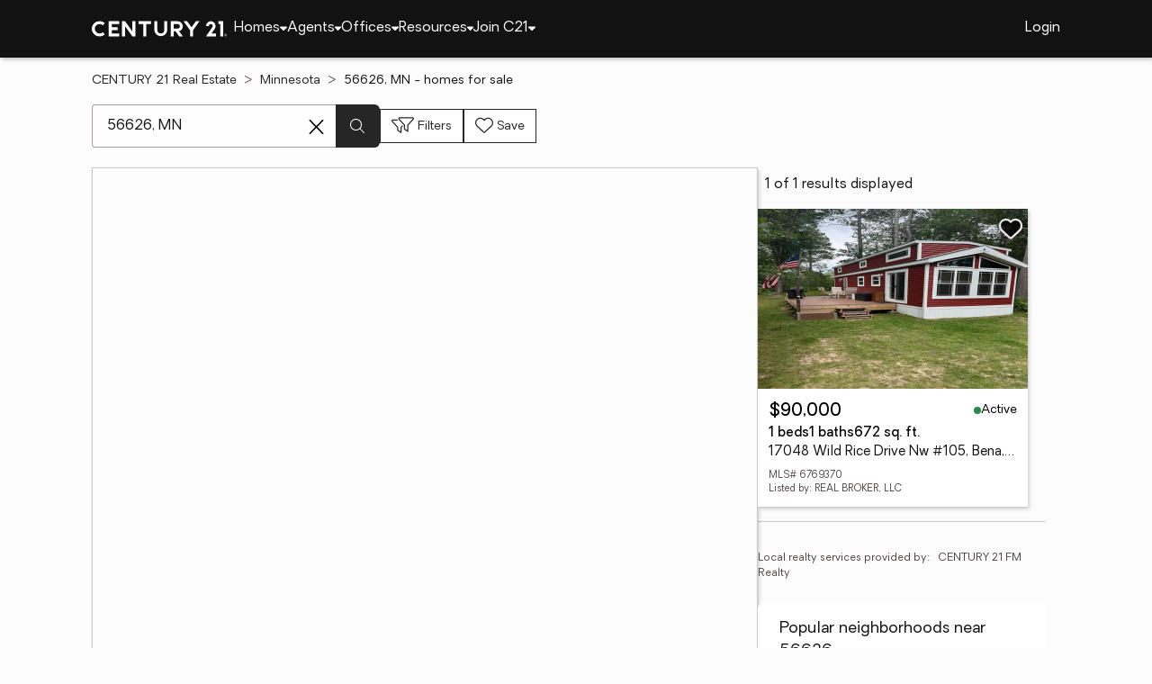

--- FILE ---
content_type: text/css
request_url: https://www.century21.com/assets/SERVICES-BTe8-PvY.css
body_size: 78744
content:
.franchising-contact-form{display:flex;flex-direction:column;gap:16px;max-width:800px;margin:2.5rem auto}.franchising-contact-form h1{font-family:var(--bold);text-align:center;font-size:2.4rem;text-wrap-style:balance}@media (max-width: 600px){.franchising-contact-form h1{font-size:1.8rem}}.franchising-contact-form .form-top{display:flex;flex-direction:column}@media (max-width: 600px){.franchising-contact-form .form-top{flex-direction:column}}.franchising-contact-form .form-row{display:grid;grid-template-columns:1fr 1fr;gap:16px;width:100%}.franchising-contact-form .form-row>*{flex-grow:1}@media (max-width: 600px){.franchising-contact-form .form-row{display:flex;gap:0;flex-direction:column}}.franchising-contact-form .form-row .message{height:20px;display:block;margin-top:8px}.franchising-contact-form .any-form-field{margin-top:0}.franchising-contact-form .any-select .select-caret-icon{bottom:auto;top:16px}.franchising-contact-form .submit-button{display:flex;justify-content:center}.franchising-contact-form .submit-button button{max-width:200px}.franchising-contact-form .affiliation-info .any-form-field{margin-bottom:16px}.franchising-contact-form .disclaimer>.any-anchor-button{margin:0 4px}.any-page-heading{display:flex;flex-direction:column}.any-page-heading .header-content{display:flex;flex-wrap:wrap;align-items:flex-end;padding-bottom:16px;gap:8px}.any-page-heading .header-content .titles{flex:1 1 auto}.any-page-heading .header-content .titles .title{font-family:var(--lt);font-size:24px}.any-page-heading .header-content .titles .subtitle{font-family:var(--med);font-size:16px;color:var(--text-muted)}.any-page-heading .header-content .side-content{display:flex;justify-content:flex-end;align-items:center}.any-page-heading .header-content .side-content .action-wrapper{margin-left:16px}.any-page-heading .header-content .side-content .action-wrapper.hidden-action{display:none}.any-page-heading .header-content .side-content .action-wrapper button{white-space:nowrap}.any-page-heading .header-content .side-content .action-wrapper .any-form-field{margin-top:0}.any-page-heading .header-content .side-content .action-wrapper .any-form-field select{height:42px;font-size:14px!important}.any-page-heading .header-content .side-content .action-wrapper .any-form-field .select-caret-icon{bottom:12px}.any-page-heading .header-content .side-content .action-wrapper:first-of-type{margin-left:0}@media (max-width: 672px){.any-page-heading .header-content{flex-direction:column;align-items:flex-start}.any-page-heading .header-content .titles{min-height:35px}.any-page-heading .header-content .subtitle{min-height:23px}}.any-content-block{background-color:var(--content-background);padding:16px 24px;border-radius:var(--border-radius)}.any-content-block .content-header{display:flex;align-items:baseline;justify-content:space-between;gap:24px;flex-wrap:wrap;padding-bottom:16px;border-bottom:var(--border);margin-bottom:16px}.any-content-block .content-header .title{font-size:18px}.any-content-block .content-header>button{font-size:14px;color:var(--action)}.any-content-block .content-header>button:hover,.any-content-block .content-header>button:focus{text-decoration:underline}.any-content-block.hollow{background-color:var(--app-background)}.any-brochure-image-text{--image-fr: 32fr;--text-fr: 31fr;display:flex;flex-direction:column;align-items:center;gap:32px}@media (min-width: 700px){.any-brochure-image-text{display:grid;grid-template-columns:minmax(300px,var(--image-fr, 1fr)) var(--text-fr, 1fr);grid-gap:48px}.any-brochure-image-text.reverse{grid-template-columns:var(--text-fr, 1fr) minmax(300px,var(--image-fr, 1fr))}.any-brochure-image-text.reverse>.brochure-image-wrapper{order:2}}.any-brochure-image-text>.brochure-image-wrapper{position:relative;width:100%;box-sizing:border-box}.any-brochure-image-text>.brochure-image-wrapper img{width:100%;border-radius:var(--brochure-image-border-radius)}.any-brochure-image-text>.brochure-image-wrapper .brochure-image-content{position:absolute;left:50%;top:50%;transform:translate(-50%,-50%);width:min(70%,720px);max-width:85%;background:#0000009e;color:var(--text-on-dark, #fff);padding:32px;box-sizing:border-box;text-align:center;z-index:2;border-radius:4px}.any-brochure-image-text>.brochure-image-wrapper .brochure-image-content h2,.any-brochure-image-text>.brochure-image-wrapper .brochure-image-content h3,.any-brochure-image-text>.brochure-image-wrapper .brochure-image-content p{color:var(--text-on-dark, #fff)}.any-brochure-image-text>.brochure-image-wrapper .brochure-image-content.floating{display:flex;flex-direction:column;align-items:center;justify-content:center;gap:12px}.any-brochure-image-text .copy{display:flex;flex-direction:column;justify-content:center;align-items:flex-start;gap:16px}.any-brochure-image-text .copy h2{font-size:24px;font-family:var(--bold);line-height:1.4em}.any-brochure-image-text .copy h3{font-size:18px;font-family:var(--med)}.any-brochure-image-text .copy p{color:var(--text-muted)}.any-brochure-image-text .copy .brochure-image-wrapper img{width:auto;flex:0 1 auto}.any-brochure-image-text .copy .links{display:flex;gap:60px;margin-top:24px}.any-brochure-text-text{display:grid;grid-template-columns:1fr}@media (min-width: 700px){.any-brochure-text-text{grid-template-columns:1fr 1fr}}.any-brochure-text-text .copy{display:flex;flex-direction:column;justify-content:center;align-items:flex-start;padding:48px 24px;gap:16px}@media (min-width: 700px){.any-brochure-text-text .copy{padding:64px}}.any-brochure-text-text .copy h2{font-size:24px;font-family:var(--bold);line-height:1.4em}.any-brochure-text-text .copy h3{font-size:18px;font-family:var(--bold)}.any-brochure-text-text .copy p{color:var(--text-muted)}.any-brochure-text-text .copy .brochure-text-wrapper img{width:auto;flex:0 1 auto}.any-brochure-text-text .copy .links{display:flex;gap:60px;margin-top:24px}.any-contact-form{padding:16px}.any-contact-form input,.any-contact-form textarea{background-color:var(--input-background)}.any-contact-form .disclaimer{font-size:10px;padding-top:16px}.any-contact-form .disclaimer .any-anchor-button{margin-left:4px;margin-right:4px}.any-pagination-controls{display:flex;flex-wrap:wrap;background-color:rgb(var(--white));border-radius:var(--border-radius);border:var(--border-light);padding:8px;margin-top:32px}.any-pagination-controls .control-info{display:flex;align-items:center;flex:1 1 auto;padding-left:12px}.any-pagination-controls .control-container{display:flex;gap:8px;align-items:center;font-size:16px}.any-pagination-controls .control-container .control-item{font-size:18px;padding:12px 16px}.any-pagination-controls .control-container .control-item.disabled{color:var(--text-muted)}.any-pagination-controls .control-container .page-list{display:flex;gap:8px;padding:0 24px}.any-pagination-controls .control-container .page-list .page-item{padding:12px 16px;border-radius:var(--border-radius)}.any-pagination-controls .control-container .page-list .page-item:hover{background-color:var(--primary-light)}.any-pagination-controls .control-container .page-list .page-item.selected{background-color:var(--primary);color:rgb(var(--white));opacity:unset}@media (max-width: 850px){.any-pagination-controls{flex-direction:column;gap:8px;align-items:center}.any-pagination-controls .control-info{padding-left:0}}@media (max-width: 600px){.any-pagination-controls .page-list li{display:none}.any-pagination-controls .page-list li:has(>.selected){display:inline}}.any-place-links .place-list{font-size:18px;columns:3}.any-place-links .place-list li{margin-bottom:16px}@media (max-width: 1024px){.any-place-links .place-list{columns:2}}@media (max-width: 600px){.any-place-links .place-list{columns:1}}.any-toast-container{position:absolute;top:64px;right:16px;z-index:1000}.any-toast-container .any-toast-alert{opacity:0;transition:opacity .5s}.any-toast-container .any-toast-alert.mounted{opacity:1}.truste_cursor_pointer{display:block;color:#fff;text-transform:lowercase}.truste_cursor_pointer:first-letter{text-transform:uppercase}.truste_cursor_pointer:hover,.truste_cursor_pointer:focus{text-decoration:underline;color:#fff}#truste-consent-track{position:fixed!important;bottom:0;right:0;left:0;padding:16px 24px!important;border-top:var(--border)!important;min-width:calc(100vw - 48px)!important;background-color:var(--app-background)}#truste-consent-track #truste-consent-content{display:flex;flex-direction:row;align-items:center;justify-content:space-between;gap:8px;max-width:100%;box-sizing:border-box}@media (max-width: 600px){#truste-consent-track #truste-consent-content{flex-direction:column;align-items:stretch;text-align:center}}#truste-consent-track #truste-consent-text{color:var(--text);margin:0}#truste-consent-track #truste-consent-text a{color:var(--action)!important}#truste-consent-track #truste-consent-text a:focus,#truste-consent-track #truste-consent-text a:hover{color:var(--action-hover)!important}#truste-consent-track #truste-consent-text a:active{color:var(--action-active)}#truste-consent-track #truste-consent-buttons{margin:0;display:flex;gap:8px}#truste-consent-track #truste-consent-buttons>button{width:auto!important;padding:8px 12px;white-space:nowrap;flex:1;font-family:var(--reg);font-size:14px;text-align:center;border:1px solid var(--action);border-radius:var(--brand-border-radius);box-sizing:border-box;cursor:pointer;-webkit-user-select:none;user-select:none;color:var(--button-text);background-color:var(--action);box-shadow:var(--box-shadow-near);transition:background-color .3s,box-shadow .3s,color .3s,border .3s;text-transform:lowercase}@media (max-width: 600px){#truste-consent-track #truste-consent-buttons>button{flex-direction:column;align-items:stretch;text-align:center}}#truste-consent-track #truste-consent-buttons>button:first-letter{text-transform:uppercase}#truste-consent-track #truste-consent-buttons>button:focus,#truste-consent-track #truste-consent-buttons>button:hover{background-color:var(--action-hover);border:solid 1px var(--action-hover);box-shadow:var(--box-shadow-far)}#truste-consent-track #truste-consent-buttons>button:active{background-color:var(--action-active);box-shadow:var(--box-shadow-none);border:solid 1px var(--action-active);transition:background-color .05s,box-shadow .05s,color .05s,border .05s}#truste-consent-track #truste-consent-buttons>button#truste-show-consent{margin:0;color:var(--action);background:var(--content-background);border:1px solid var(--action)!important}#truste-consent-track #truste-consent-buttons>button#truste-consent-button{margin:0}.any-general-404 .any-alert-inline{margin-top:0}.any-general-404 .helpful-links{padding:16px;max-width:500px}.any-general-404 .helpful-links span:before{content:"~";margin:0 8px}@media (max-width: 500px){.any-general-404 .helpful-links span{display:block;height:4px}.any-general-404 .helpful-links span:before{content:none}}.global-office-link{display:flex;justify-content:flex-end;width:100%;padding-top:16px}.global-office-link .any-anchor-button{display:flex;gap:8px;align-items:center;justify-content:center}.any-testimonial-card{display:flex;flex-direction:column;justify-content:space-between;padding:24px;max-width:400px;min-width:280px;height:100%;border-radius:var(--card-border-radius);box-shadow:var(--box-shadow-near);background-color:var(--content-background);text-align:center;box-sizing:border-box}.any-testimonial-card .quote-icon{font-size:52px;color:var(--secondary);line-height:1}.any-testimonial-card .testimonial{margin-bottom:16px}.any-testimonial-card .author{font-size:18px;font-family:var(--med)}.any-testimonial-carousel{padding:32px}.any-testimonial-carousel .testimonial-list{display:flex;gap:16px;height:100%;padding:16px 4px}.content-card{display:flex;flex-direction:column;gap:16px;min-height:400px;scroll-snap-align:start}@media (max-width: 600px){.content-card{flex:0 0 100%}}@media (min-width: 600px){.content-card{flex:0 0 calc(50% - 16px)}}@media (min-width: 800px){.content-card{flex:0 0 calc(33.333% - 16px)}}.content-card sup{color:var(--white-text)}.content-card .content-card-image{position:relative;height:180px;width:100%;overflow:hidden}@media (min-width: 1024px){.content-card .content-card-image{height:300px}}.content-card .content-card-image .content-card-tag{position:absolute;left:16px;top:16px;padding:8px;background:var(--primary);font-size:12px;line-height:1;color:var(--white-text);text-decoration:none;z-index:2}.content-card .content-card-image img{width:100%;height:100%;object-fit:cover;display:block}.content-card .content-card-content{display:flex;flex-direction:column;flex-grow:1;gap:16px}.content-card .content-card-content .content-card-title{font-size:22px;font-family:var(--bold);color:var(--text);margin-bottom:8px}.content-card .content-card-content .content-card-subtitle{font-family:var(--med)}.content-card .content-card-content .content-card-description{flex-grow:1}.content-card.branded{gap:0}.content-card.branded .content-card-content{background:var(--primary);padding:32px 16px;color:var(--white-text)}.content-card.branded .content-card-content .content-card-title{color:var(--white-text);font-family:var(--regular)}.content-card.branded .content-card-content .content-card-subtitle{font-family:var(--med)}.content-card.branded .content-card-content .any-anchor-button{color:var(--white-text)}.any-content-spotlight .any-constrain{display:flex;flex-direction:column;gap:32px}.any-content-spotlight .heading{text-align:center;padding:32px 0}.any-content-spotlight .heading .title{color:var(--spotlight-title);font-family:var(--med);font-size:32px;margin-bottom:16px}.any-content-spotlight .content::-webkit-scrollbar{height:8px}.any-content-spotlight .content .content-list{display:flex;padding-bottom:16px}.any-content-spotlight .content .content-list .content-card{min-height:100%;width:100%;margin-right:24px}.any-content-spotlight .footer{padding:16px 0}.any-content-spotlight .footer .button{width:auto;margin:0 auto;display:flex}.any-listing-status-indicator{display:flex;gap:8px;align-items:center;padding-bottom:4px;justify-content:center}.any-listing-status-indicator .status-circle{height:8px;width:8px;border-radius:8px;background-color:var(--neutral-500)}.any-listing-status-indicator .status-circle.ACTIVE,.any-listing-status-indicator .status-circle.active{background-color:var(--utility-green)}.any-listing-status-indicator .status-circle.PENDING,.any-listing-status-indicator .status-circle.pending,.any-listing-status-indicator .status-circle.PENDING_BACKUP_OFFER,.any-listing-status-indicator .status-circle.pending_backup_offer{background-color:var(--utility-amber)}.any-listing-status-indicator .status-circle.COMING_SOON,.any-listing-status-indicator .status-circle.coming_soon{background-color:var(--utility-blue)}.any-listing-status-indicator .status-circle.SOLD,.any-listing-status-indicator .status-circle.sold,.any-listing-status-indicator .status-circle.RENTED,.any-listing-status-indicator .status-circle.rented{background-color:var(--utility-red)}.any-listing-status-indicator .status-value{font-size:16px}.any-listing-status-indicator .status-value.SINGLE_CARD,.any-listing-status-indicator .status-value.MULTI_UNIT_CARD{font-size:14px}.any-simple-hero .hero-image{border-radius:var(--hero-border-radius);background-color:var(--neutral-500);background-size:cover;background-repeat:no-repeat;min-height:400px}.any-simple-hero .color-band{padding:24px 24px 32px;margin-bottom:72px;background-color:var(--content-background-light);box-sizing:border-box;border-radius:0 0 var(--brand-border-radius) var(--brand-border-radius)}.any-anchor-list{background-color:transparent!important}.any-anchor-list .content-header .title{text-wrap:balance}.any-anchor-list .any-anchor-list-content{display:grid;grid-auto-flow:column;gap:16px 24px}@media (max-width: 600px){.any-anchor-list .any-anchor-list-content{grid-auto-flow:row;gap:12px 20px;grid-template-rows:unset!important}}.any-anchor-list .any-anchor-list-content .any-anchor-list-anchor{text-wrap:balance}.any-home-tabs.any-tabs{width:100%}.any-home-tabs.any-tabs .tab-labels{display:flex;gap:8px;justify-content:space-between;padding:8px;margin-bottom:4px;border-radius:var(--brand-border-radius);background-color:var(--content-background)}.any-home-tabs.any-tabs .tab-labels .tab-label{flex:1 1 0;white-space:nowrap;text-align:center;padding:12px clamp(8px,5vw,32px);font-size:16px;font-family:var(--reg);color:var(--text);min-width:0;margin:0;border:1px solid transparent;border-radius:var(--brand-border-radius)}.any-home-tabs.any-tabs .tab-labels .tab-label:hover{border-color:var(--action-alt-hover);color:var(--action)}.any-home-tabs.any-tabs .tab-labels .tab-label.selected{background-color:var(--action);border-color:var(--action);color:var(--button-text)}@media (max-width: 600px){.any-home-tabs.any-tabs .tab-labels .tab-label{font-size:14px;padding:8px 12px}}@media (max-width: 320px){.any-home-tabs.any-tabs .tab-labels{flex-direction:column}}body[data-brand=C21] .any-home-tabs.any-tabs .tab-labels{padding:4px}.any-advanced-tabs .advanced-tab-label{display:flex;gap:12px;align-items:center}.any-advanced-tabs .advanced-tab-label svg{font-size:16px}.any-advanced-tabs.containers .tab-labels{background-color:var(--neutral-100);padding:16px}.any-advanced-tabs.containers .tab-labels button{margin-right:0}.any-advanced-tabs.underline .tab-labels{gap:8px}.any-advanced-tabs.underline .tab-labels .tab-label{border-left:none;border-right:none;border-top:none;border-bottom:2px solid transparent;border-radius:0;margin:0}.any-advanced-tabs.underline .tab-labels .tab-label:hover,.any-advanced-tabs.underline .tab-labels .tab-label:active,.any-advanced-tabs.underline .tab-labels .tab-label.selected{border-bottom-color:unset;text-decoration:none}.any-advanced-tabs.vertical .any-tabs{display:flex;gap:16px}.any-advanced-tabs.vertical .any-tabs .tab-labels{display:flex;flex-direction:column;height:fit-content;white-space:nowrap}.any-advanced-tabs.vertical.underline .tab-label{padding:16px;border-bottom:none;border-right:none;border-top:none;border-left:2px solid transparent}.any-advanced-tabs.vertical.underline .tab-label:hover,.any-advanced-tabs.vertical.underline .tab-label:active,.any-advanced-tabs.vertical.underline .tab-label.selected{border-left-color:unset}.any-advanced-tabs.vertical.underline .tab-label:hover{background-color:var(--primary-extra-light)}.any-advanced-tabs.vertical.underline .tab-label.selected{background-color:var(--primary-light)}@media (max-width: 700px){.any-advanced-tabs.horizontal.underline>.any-tabs>.tab-labels .tab-label{padding:8px}.any-advanced-tabs.vertical>.any-tabs>.tab-labels{padding:0}.any-advanced-tabs.vertical>.any-tabs>.tab-labels .tab-label:has(svg){margin-right:0}.any-advanced-tabs.vertical .advanced-tab-label>.label{display:none}}.any-offset-content{position:relative;width:100%;min-height:300px;min-width:320px;display:flex;flex:1 1 320px;align-items:flex-end;justify-content:flex-start;overflow:hidden;background-size:cover;background-position:center}.any-offset-content .offset-content-block{position:relative;z-index:2;background:hsla(var(--brand-hue),var(--brand-saturation),var(--brand-lightness),.95);color:var(--text-light);padding:24px;min-width:33%;max-width:65%;display:flex;flex-direction:column;justify-content:center}.any-offset-content .offset-content-block .offset-content-title,.any-offset-content .offset-content-block .offset-content-paragraph{color:var(--reverse-text)}.any-offset-content .offset-content-block .offset-content-title{font-size:18px;margin-bottom:12px;font-family:var(--med)}.any-offset-content .offset-content-block .offset-content-paragraph{margin-bottom:20px}.any-offset-content .offset-content-block .offset-content-cta{color:var(--reverse-text)}.any-offset-content.offset-content-light .offset-content-block{background:var(--app-background);color:var(--text)}.any-offset-content.offset-content-light .offset-content-block .offset-content-title,.any-offset-content.offset-content-light .offset-content-block .offset-content-paragraph,.any-offset-content.offset-content-light .offset-content-block .offset-content-cta{color:var(--text)}.any-tabbed-content .hero-image{margin:16px 0 32px;width:100%;max-height:360px;min-height:200px;object-fit:cover}.any-tabbed-content .article-categories{margin-top:20px;margin-bottom:20px}.any-tabbed-content .article-categories .title{font-family:var(--med);font-size:24px;display:block;margin-bottom:4px}.any-tabbed-content .article-categories .subtitle{font-size:16px}.any-tabbed-content h1,.any-tabbed-content h2,.any-tabbed-content h3,.any-tabbed-content strong{font-family:var(--med)!important}.any-tabbed-content h1{font-size:24px}.any-tabbed-content h2{font-size:18px}.any-tabbed-content .any-advanced-tabs.vertical .tab-labels{position:sticky;top:16px}.any-inline-select.inline{display:flex;align-items:center;gap:16px;margin-top:16px}.any-inline-select.inline .any-form-field{margin-top:0}@media (min-width: 600px){.internal-agent{display:inline-block}}.internal-agent .title{font-size:14px;color:var(--text-muted);padding-bottom:4px}.internal-agent ul.agents{padding-bottom:2px}.internal-agent ul.agents li.agent{display:flex;gap:16px;margin-bottom:8px;background-color:var(--content-background);border-radius:var(--brand-border-radius);box-shadow:var(--box-shadow-slight);overflow:hidden}.internal-agent ul.agents li.agent .pic{width:90px;min-width:90px;height:90px;overflow:hidden}.internal-agent ul.agents li.agent .pic img{object-position:top;object-fit:cover;height:100%;width:100%}.internal-agent ul.agents li.agent .pic img.no-profileImage{background-color:#838c93}.internal-agent ul.agents li.agent .pic.with-license{width:90px;height:90px}.internal-agent ul.agents li.agent .info{align-self:center;display:grid}.internal-agent ul.agents li.agent .info .line-1{display:flex;flex-wrap:wrap;column-gap:8px;align-items:center}.internal-agent ul.agents li.agent .info .line-1 .name{text-transform:capitalize}.internal-agent ul.agents li.agent .info .line-1 .phone{font-size:14px;margin-right:16px}.internal-agent ul.agents li.agent .info .office{margin-right:16px;text-overflow:ellipsis;white-space:nowrap;overflow:hidden;font-size:14px}.internal-agent ul.agents li.agent .info .license{font-size:14px}.external-agent .data .phone{margin-left:8px}@media (min-width: 600px){.team-attribution{display:inline-block}}.team-attribution ul.teams{padding-bottom:2px}.team-attribution ul.teams li.team{display:flex;gap:16px;margin-bottom:8px;background-color:var(--content-background);border-radius:var(--brand-border-radius);box-shadow:var(--box-shadow-slight);overflow:hidden}.team-attribution ul.teams li.team .pic{width:90px;min-width:90px;height:90px;overflow:hidden}.team-attribution ul.teams li.team .pic img{object-position:center;object-fit:contain;height:100%;width:100%}.team-attribution ul.teams li.team .pic img.no-profileImage{background-color:#838c93}.team-attribution ul.teams li.team .info{align-self:center;display:grid}.team-attribution ul.teams li.team .info .line-1{display:flex;flex-wrap:wrap;column-gap:8px;align-items:center}.team-attribution ul.teams li.team .info .line-1 .name{text-transform:capitalize}.team-attribution ul.teams li.team .info .line-1 .phone{font-size:14px;margin-right:16px}.team-attribution ul.teams li.team .info .email{margin-right:16px;text-overflow:ellipsis;white-space:nowrap;overflow:hidden;font-size:14px}.attributions-module .internal-agent,.attributions-module .external-agent,.attributions-module .team-attribution{width:100%;max-width:400px}.any-brochure-video{display:flex;gap:32px;margin-block:16px}.any-brochure-video .brochure-video-iframe{width:25%;flex:1 1 60%;aspect-ratio:16 / 9;border:none}.any-brochure-video .brochure-video-iframe iframe{width:100%;height:100%}.any-brochure-video .brochure-video-copy{width:75%;align-content:center;text-wrap:pretty}.any-brochure-video .brochure-video-copy h2{font-size:20px;margin-bottom:12px;text-wrap:balance}.any-brochure-video .brochure-video-copy a{margin-top:16px;display:block}.any-brochure-video .brochure-video-copy button{margin-top:16px;width:auto}.any-brochure-video .brochure-video-copy svg.icon{margin-left:8px}@media screen and (max-width: 768px){.any-brochure-video{flex-direction:column}.any-brochure-video .brochure-video-iframe,.any-brochure-video .brochure-video-copy,.any-brochure-video .brochure-video-copy button{width:100%}.any-brochure-video .brochure-video-copy:after{content:"";display:block;margin-bottom:16px;padding-bottom:44px;border-bottom:1px solid var(--neutral-300)}}.any-star-rating{display:flex;gap:4px;color:var(--primary);margin:10px 0 4px}.any-star-rating.card-view{justify-content:center;margin:4px 0}.any-no-saved-items{display:flex;flex-direction:column;align-items:center}.any-no-saved-items .empty-icon{font-size:120px;color:var(--primary);margin:48px 0 16px}.any-no-saved-items .content-header .title{font-size:32px}.any-no-saved-items .content-header .subtitle{font-size:18px;font-family:var(--lt)}.any-no-saved-items.small .empty-icon{font-size:60px;margin:16px 0}.any-no-saved-items.small .title{font-size:24px}.any-no-saved-items.small .subtitle{font-size:16px}.any-preferred-item-button{margin-top:16px;display:flex;gap:8px;align-items:center;width:fit-content}.any-preferred-item-button .loading-spinner{height:18px;width:18px}.any-save-listing-button{margin-left:auto}.any-save-listing-button .card-button-container button{display:flex;justify-content:center;align-items:center;font-size:24px}.any-save-listing-button .card-button-container button path{fill:var(--overlay-background-dark);stroke:var(--reverse-text);stroke-width:48px}.any-save-listing-button .card-button-container button.saved path{fill:var(--utility-red)}.any-save-listing-button .card-button-container button .spinner-container{background-color:var(--content-background);border-radius:var(--border-radius);padding:4px}.any-save-listing-button .card-button-container button .spinner-container .loading-spinner{height:20px;width:20px}.any-save-listing-button .card-button-container button.disabled{opacity:unset!important;pointer-events:unset!important}.any-save-listing-button .page-header-button{display:flex;justify-content:center;align-items:center;gap:4px;font-size:14px;width:fit-content}.any-save-listing-button .page-header-button .loading-spinner{height:18px;width:18px}.any-save-listing-button .page-header-button svg{font-size:16px}.any-save-search-button{width:fit-content;min-width:unset!important}.any-save-search-button svg{font-size:20px}form[name=any-save-search-form] .any-form-panel{height:calc(100dvh - 248px)}form[name=any-save-search-form] .any-form-panel .delete-button{width:fit-content}form[name=any-save-search-form] .any-btn-toolbar .buttons>li{flex:1 0 0}form[name=any-save-search-form] .actions{display:flex;justify-content:space-between;align-items:center;margin-top:12px}.global-tab .links-list{padding-top:16px;display:grid;grid-template-columns:repeat(2,1fr);gap:16px;max-height:128px;padding-left:1rem;overflow-y:auto}.global-tab .global-office-link{padding-top:0}.global-tab .links-list{padding-top:16px;display:grid;grid-template-columns:repeat(2,1fr);gap:16px;max-height:160px;padding-left:1rem;overflow-y:auto}.global-tab .links-list>li a{align-items:center;display:flex;gap:.5rem}.global-tab .links-list img{height:16px;width:22px}@media (max-width: 450px){.global-tab .links-list{grid-template-columns:repeat(1,1fr)}}.any-recent-search{position:absolute;z-index:1000;width:100%;background-color:var(--content-background);margin-top:4px;border-radius:var(--border-radius);border-top-left-radius:0;border-top-right-radius:0;box-shadow:var(--box-shadow-near);border:1px solid var(--primary)}.any-location-search{position:relative}.any-location-search .search{display:flex}.any-location-search .search .search-input-container{position:relative;width:100%}.any-location-search .search .search-input-container .any-form-field{margin-top:0;flex:1}.any-location-search .search .search-input-container .any-form-field input{border-right:0;border-top-right-radius:0;border-bottom-right-radius:0;padding-right:16px}.any-location-search .search .search-input-container .close-icon{position:absolute;top:8px;right:8px;font-size:26px;padding:4px}.any-location-search .search .search-icon{display:flex;align-items:center;border:1px solid var(--action);border-radius:var(--border-radius);border-top-left-radius:0;border-bottom-left-radius:0;border-left:none;padding:0 16px;background-color:var(--action);color:var(--button-text);font-size:16px}.any-location-search .results{position:absolute;z-index:4;margin-top:2px;width:100%;max-height:500px;overflow-y:auto;display:none;background-color:var(--content-background);box-shadow:var(--box-shadow-intense);border:1px solid var(--primary);border-radius:0 0 8px 8px}.any-location-search .results:has(li){display:block}.any-location-search .results li.error{padding:16px;color:var(--utility-red)}.any-location-search .results li.feedback{padding:16px;color:var(--text)}.any-location-search .results .group-header{display:flex;justify-content:space-between;padding:12px;font-size:16px;color:var(--text);background-color:var(--neutral-200);border-bottom:var(--border)}.any-location-search .results .group-header .label{display:flex;gap:8px}.any-location-search .results .group-header svg{width:16px}.any-location-search .results .group-item{padding:0 16px;border-bottom:var(--border)}.any-location-search .results .group-item .any-button-wrap{font-family:var(--reg);font-size:16px!important;text-align:left;color:var(--text);padding:16px 16px 16px 20px;width:100%}.any-location-search .results .group-item .any-button-wrap:focus{border-radius:var(--border-radius);outline:var(--outline);outline-offset:-4px}.any-location-search .results .group-item .any-button-wrap:hover{cursor:pointer}.any-location-search .results .group-item:hover{background-color:var(--primary-extra-light)}.any-location-search .results .group-item:hover:last-child{border-bottom-right-radius:var(--border-radius);border-bottom-left-radius:var(--border-radius)}.any-location-search .results .group-item .ico{display:none}.any-location-search .results .group-item:only-of-type{display:flex;align-items:center}.any-location-search .results .group-item:only-of-type .any-button-wrap{margin-top:16px;padding:32px 42px 32px 24px;border:var(--border)}.any-location-search .results .group-item:only-of-type .ico{font-size:0;display:inline;margin-top:14px;margin-left:-42px;color:var(--utility-green)}.any-location-search .results .group-item:only-of-type .ico svg{height:24px;width:24px}.any-location-search.has-value input{padding-right:40px!important}.any-location-search .white-screen{position:fixed;z-index:-1;top:64px;left:0;bottom:0;right:0;width:100%;height:100vh;background-color:#000;opacity:0;transition:opacity .3s ease}.any-location-search.has-results .white-screen{z-index:3;opacity:.3;transition:opacity .4s ease}.any-name-tab form[name=agent-name-form]{display:flex;gap:8px;align-items:center}.any-name-tab form[name=agent-name-form] .search-field{margin-top:0;flex:1 1 auto}.any-name-tab form[name=agent-name-form] .submit-button{width:fit-content;margin-top:-1px;height:48px}.any-agent-tabs .tab-labels{border:var(--border)}.any-agent-tabs .tab-labels .tab-label{flex:1 1 auto}.any-agent-tabs section.wrapper{margin-top:8px;border-radius:var(--border-radius)}.agent-carousel{padding-top:32px}.agent-carousel .heading{display:flex;align-items:center}.agent-carousel .heading .title{flex:1 0 auto;font-family:var(--med);font-size:20px;padding-bottom:12px}.agent-carousel .heading .action{cursor:pointer}.agent-carousel .heading .action *{font-size:15px;color:var(--action)}.agent-carousel .heading .action *:hover{text-decoration:underline}.agent-carousel .agent-list{display:flex;gap:16px;padding-bottom:24px}.agent-carousel .agent-list li{display:flex;flex-direction:row}.agent-carousel .agent-list li .any-agent-card{flex:1;width:320px;max-width:320px}.agent-carousel .agent-list li:last-child{padding-right:8px}.any-agent-card{display:flex;flex-direction:column;height:100%;min-width:280px;background-color:var(--content-background);border-radius:var(--card-border-radius);box-shadow:var(--box-shadow-far)}.any-agent-card:hover{cursor:pointer}.any-agent-card .top-container{flex:1;min-height:200px;padding:16px 0;border:3px solid var(--content-background);background-color:var(--neutral-100);border-top-left-radius:var(--card-border-radius);border-top-right-radius:var(--card-border-radius)}.any-agent-card .top-container:hover{cursor:pointer;background-color:var(--primary-extra-light)}.any-agent-card .top-container .image-frame{height:100px;width:100px;border-radius:50%;border:3px solid var(--content-background);box-shadow:var(--box-shadow-near);overflow:hidden}.any-agent-card .top-container .image-frame .profile-pic{min-height:100%;object-fit:cover;object-position:center center}.any-agent-card .top-container:hover .agent-name{text-decoration:underline}.any-agent-card .top-container .upper-text{margin:0 16px}.any-agent-card .top-container .upper-text .agent-name{padding-top:16px;font-family:var(--med);text-wrap-style:balance}.any-agent-card .top-container .upper-text .office-name{font-family:var(--reg);font-size:14px;color:var(--text-muted)}.any-agent-card .top-container .upper-text .license{font-size:13px;color:var(--text-muted)}.any-agent-card .bottom-container{flex:1;padding:13px 16px 16px;border-bottom-left-radius:var(--card-border-radius);border-bottom-right-radius:var(--card-border-radius);background-color:var(--content-background)}.any-agent-card .bottom-container .contact-info-column .contact-info-item{display:flex;gap:12px;align-items:center;color:var(--action);font-size:14px;padding:8px 0;width:100%;text-align:left}.any-agent-card .bottom-container .contact-info-column .contact-info-item .icon{font-size:18px;cursor:pointer}.any-agent-card .bottom-container .contact-info-column .contact-info-item span{text-overflow:ellipsis;overflow:hidden}.any-agent-card .bottom-container .contact-info-column .contact-info-item:hover{text-decoration:underline}.any-agent-list-ankle-links{margin-block:16px}.any-agent-list-ankle-links .ankle-links{font-size:14px;display:grid;grid-template-columns:repeat(auto-fit,minmax(248px,1fr));column-gap:8px}.any-agent-list-ankle-links .ankle-links li{margin-bottom:16px}.any-team-name-tab form[name=team-name-form]{display:flex;gap:8px;align-items:center}.any-team-name-tab form[name=team-name-form] .search-field{margin-top:0;flex:1 1 auto}.any-team-name-tab form[name=team-name-form] .submit-button{width:fit-content;margin-top:-1px;height:48px}.any-team-tabs .tab-labels{border:var(--border)}.any-team-tabs .tab-labels .tab-label{flex:1 1 auto}.any-team-tabs section.wrapper{margin-top:8px;border-radius:var(--border-radius)}.any-agent-team-search-bar{display:flex;flex-direction:row;align-items:center;gap:16px;padding:8px;margin-bottom:24px}@media (max-width: 760px){.any-agent-team-search-bar{flex-direction:column;align-items:stretch;gap:8px}}.any-agent-team-search-bar .any-agent-tabs,.any-team-list .any-agent-team-search-bar .any-team-tabs,.any-team-name-search .any-agent-team-search-bar .any-team-tabs,.any-agent-list .any-agent-team-search-bar .any-agent-tabs,.any-agent-name-search .any-agent-team-search-bar .any-agent-tabs{max-width:none;margin-bottom:0;flex-grow:1;align-items:center}.any-agent-team-search-bar .any-agent-tabs section.wrapper,.any-team-list .any-agent-team-search-bar .any-team-tabs section.wrapper,.any-team-name-search .any-agent-team-search-bar .any-team-tabs section.wrapper,.any-agent-list .any-agent-team-search-bar .any-agent-tabs section.wrapper,.any-agent-name-search .any-agent-team-search-bar .any-agent-tabs section.wrapper{margin-top:0}.any-agent-team-search-bar .any-home-tabs{display:flex;flex-direction:row;flex-grow:1;align-items:center;gap:16px;justify-content:space-between}@media (max-width: 760px){.any-agent-team-search-bar .any-home-tabs{flex-direction:column;align-items:stretch;gap:8px}}.any-agent-team-search-bar .any-home-tabs .tab-labels{margin-bottom:0}.any-agent-team-search-bar .any-home-tabs .tab-content{flex-grow:1}.any-agent-team-search-bar .any-form .any-inline-select{gap:8px;margin-top:0;font-size:14px;justify-content:flex-end}.any-agent-team-search-bar .any-form .any-inline-select .select-label{white-space:nowrap;font-size:14px;color:var(--text-secondary)}.any-agent-team-search-bar .any-form .any-inline-select select{width:auto;font-size:14px!important}.testimonials{margin-top:32px}.testimonials .testimonials-header{display:flex;flex-direction:column;gap:12px}.testimonials .section-label{font-family:var(--bold);font-size:14px}.testimonials .rating-row{display:flex;flex-direction:column;align-items:flex-start}.testimonials .rating-row .rating-score{font-family:var(--bold);font-size:28px;color:var(--text)}.testimonials .testimonials-grid{margin-top:24px;display:grid;grid-template-columns:repeat(2,minmax(0,1fr));gap:16px}.testimonials .testimonials-grid .testimonials-empty{grid-column:1 / -1;padding:32px;border-radius:var(--border-radius);border:var(--border);background-color:var(--content-background);text-align:center;font-size:16px}@media (max-width: 768px){.testimonials .testimonials-grid{grid-template-columns:1fr}}.testimonials .testimonial-card{display:flex;flex-direction:column;gap:12px;padding:24px;background-color:var(--content-background);border-radius:var(--border-radius);box-shadow:var(--box-shadow-near);border:var(--border)}.testimonials .testimonial-card .testimonial-chip{align-self:flex-start;padding:4px 8px;background-color:var(--primary);color:var(--primary-light);font-family:var(--bold);font-size:12px;text-transform:uppercase}.testimonials .testimonial-card .testimonial-reviewer{font-family:var(--med);font-size:18px;color:var(--text)}.testimonials .testimonial-card .testimonial-summary{line-height:24px}.testimonials .testimonial-card .testimonial-meta{margin-top:auto;display:flex;gap:8px;font-size:14px}.any-team-card{display:flex;flex-direction:column;height:100%;min-width:280px;background-color:var(--content-background);border-radius:var(--card-border-radius);box-shadow:var(--box-shadow-far)}.any-team-card:hover{cursor:pointer}.any-team-card .top-container{flex:1;min-height:200px;height:inherit;padding:16px 0;border:3px solid var(--content-background);background-color:var(--white);border-top-left-radius:var(--card-border-radius);border-top-right-radius:var(--card-border-radius)}.any-team-card .top-container:hover{cursor:pointer;background-color:var(--primary-extra-light)}.any-team-card .top-container .image-frame{height:100px;width:100px;border-radius:50%;border:3px solid var(--content-background);box-shadow:var(--box-shadow-near);overflow:hidden}.any-team-card .top-container .image-frame .profile-pic{min-height:100%;object-fit:cover;object-position:center center}.any-team-card .top-container:hover .agent-name{text-decoration:underline}.any-team-card .top-container .upper-text{margin:0 16px}.any-team-card .top-container .upper-text .agent-name{padding-top:16px;font-family:var(--med);white-space:nowrap;overflow:hidden;text-overflow:ellipsis;width:100%;justify-self:center}@media (width < 600px){.any-team-card .top-container .upper-text .agent-name{width:75%;text-wrap-style:balance;white-space:wrap}}.any-team-card .top-container .upper-text .contact-info-item{display:flex;gap:12px;align-items:center;justify-content:center;color:var(--action);font-size:14px;margin-top:24px;width:100%;text-align:left}.any-team-card .top-container .upper-text .contact-info-item .icon{font-size:18px;cursor:pointer}.any-team-card .top-container .upper-text .contact-info-item span{text-overflow:ellipsis;overflow:hidden}.any-team-card .top-container .upper-text .contact-info-item:hover{text-decoration:underline}.any-team-card .top-container .upper-text .contact-info-item .brokerage-logo{height:24px;width:auto;display:block}.any-team-card .top-container .upper-text .office-name{font-family:var(--reg);font-size:14px;color:var(--text-muted)}.any-team-card .top-container .upper-text .license{font-size:13px;color:var(--text-muted)}.any-team-card .bottom-container{flex:auto;padding:12px 16px 16px;border-bottom-left-radius:var(--card-border-radius);border-bottom-right-radius:var(--card-border-radius);background-color:var(--content-background)}.any-preferred-section .any-no-saved-items .any-location-search-form{width:40%;min-width:320px;margin-top:16px;margin-bottom:16px}@media (max-width: 420px){.any-preferred-section .any-no-saved-items .any-location-search-form{width:100%;min-width:unset}}.any-preferred-section .any-container-loader{margin:24px 0}.any-preferred-section .preferred-entity,.any-preferred-section .header{display:flex}.any-preferred-section .header .setting-title{flex:1 1 auto}.any-preferred-section .header .remove-preferred-btn{display:flex;gap:8px;justify-content:center;width:fit-content}.any-preferred-section .setting-details{min-height:100px}.any-view-block button,.any-view-block .any-btn-toolbar{display:none}.any-toggle-form-block .header{display:flex;align-items:flex-end}.any-toggle-form-block .header .title{flex:1 0 auto;font-size:20px;font-family:var(--lt)}.any-toggle-form-block .header .toggle-button{display:flex;gap:8px;align-items:center;width:fit-content}.any-toggle-form-block .body{padding:16px;margin-top:16px;border-radius:var(--border-radius);border:var(--border);background-color:rgb(var(--white))}.any-account-settings-details .any-form-panel{padding-top:0}.any-account-settings-details .any-btn-toolbar{margin-top:16px}.any-account-settings-notifications form[name=notifications-settings-form] .any-form-panel .any-native-checkbox{width:fit-content}.any-account-settings-notifications form[name=notifications-settings-form] .any-form-panel:first-of-type{padding-top:0}.any-account-settings-notifications form[name=notifications-settings-form] .any-form-panel:last-of-type{border-bottom:none}.any-account-settings-notifications .unsubscribe-message-content .title{font-family:var(--med);font-size:18px}.any-account-settings-notifications .unsubscribe-message-content .message{margin:0}.any-account-settings .setting-title{font-size:20px;font-family:var(--lt)}.any-account-settings .setting-section{margin-bottom:32px}.any-account-settings .setting-section .setting-details{border-radius:var(--border-radius);border:var(--border);padding:16px;margin-top:16px;background-color:rgb(var(--white))}.any-account-settings .setting-section .setting-details .info{font-size:14px}.any-account-settings .setting-section .setting-details .any-anchor-button{display:flex;align-items:center;gap:4px;color:var(--action)}.any-account-settings .setting-section .setting-details .setting-subsection .subsection-subtitle{font-size:18px}.any-account-settings .setting-section .setting-details .setting-subsection fieldset{border:none}.any-account-settings .setting-section .setting-details .setting-subsection fieldset .any-radio-buttons{margin-left:32px}.any-account-settings .setting-section .setting-details .setting-subsection .subsection-body{margin:16px 0}.any-account-settings .disable-account-button{display:flex;gap:8px;align-items:center;width:fit-content!important}.any-account-settings form[name=account-settings-form] .any-form-row{grid-template-columns:repeat(auto-fit,minmax(240px,1fr))}.any-account-settings .account-details-title{display:flex;align-items:center}.any-account-settings .account-details-title span{flex:1 1 auto;font-size:20px;font-family:var(--lt)}.any-account-settings .account-details-title .edit-account-details-button{width:fit-content}.any-account-settings .account-details-list{display:flex;flex-wrap:wrap;justify-content:space-between;gap:16px}.any-account-settings .account-details-list li{flex:1 1 calc(25% - 16px);min-width:240px}.any-account-settings .account-details-list li .label{font-family:var(--med)}.any-account-settings .account-details-list li .value{font-size:14px;overflow-wrap:break-word;white-space:normal}.any-account-settings .side-body .any-form-panel{display:flex;flex-direction:column;height:calc(100dvh - 180px)}.any-account-settings .side-body .form-fields{flex:1 0 auto}.any-account-settings .side-body .any-btn-toolbar{border-top:var(--border)}@media (max-width: 600px){.any-account-settings .side-body .any-btn-toolbar .buttons{flex-wrap:nowrap}.any-account-settings .side-body .any-btn-toolbar .buttons .any-form-button{font-size:16px}}.any-constrain{margin:0 auto;padding:0 16px}@media (min-width: 800px){.any-constrain{padding:0 4%}}@media (min-width: 1000px){.any-constrain{padding:0 6%}}@media (min-width: 1200px){.any-constrain{padding:0 8%}}@media (min-width: 1400px){.any-constrain{padding:0 10%}}@media (min-width: 1600px){.any-constrain{padding:0 12%}}@media (min-width: 1800px){.any-constrain{padding:0 15%}}@media (min-width: 2000px){.any-constrain{padding:0 20%}}@media (min-width: 2300px){.any-constrain{padding:0 25%}}.any-constrain-margin{margin:0 16px}@media (min-width: 800px){.any-constrain-margin{margin:0 4%}}@media (min-width: 1000px){.any-constrain-margin{margin:0 6%}}@media (min-width: 1200px){.any-constrain-margin{margin:0 8%}}@media (min-width: 1400px){.any-constrain-margin{margin:0 10%}}@media (min-width: 1600px){.any-constrain-margin{margin:0 12%}}@media (min-width: 1800px){.any-constrain-margin{margin:0 15%}}@media (min-width: 2000px){.any-constrain-margin{margin:0 20%}}@media (min-width: 2300px){.any-constrain-margin{margin:0 25%}}.any-vertical{padding:16px 0 0;min-height:calc(100dvh - 80px)}.any-layout{overflow:hidden}.any-layout .any-header{display:flex;align-items:center;justify-content:space-between;height:64px;position:relative;box-sizing:border-box;border-bottom:var(--border);background-color:var(--app-header-background);box-shadow:var(--box-shadow-near);z-index:3}.any-layout .any-body{display:flex;align-items:flex-start;height:calc(100dvh - 64px);overflow:hidden}.any-layout .any-body .any-content{position:relative;flex:1 1 100%;height:100%;overflow:auto;z-index:1;display:flex;flex-direction:column}.any-desktop-menu{display:flex;gap:32px;align-items:center}@media (max-width: 1024px){.any-desktop-menu{display:none}}.any-desktop-menu .any-desktop-menu-item{color:var(--button-text)}.any-desktop-menu .any-desktop-menu-item .main-menu-item{display:flex;gap:8px;align-items:center;border-bottom:1px solid transparent}.any-desktop-menu .any-desktop-menu-item .main-menu-item:hover{cursor:pointer}.any-desktop-menu .any-desktop-menu-item .main-menu-item:focus,.any-desktop-menu .any-desktop-menu-item .main-menu-item:hover,.any-desktop-menu .any-desktop-menu-item .main-menu-item.active{border-bottom:1px solid var(--button-text);color:var(--button-text)}.any-desktop-menu .any-desktop-menu-item .main-menu-item>.any-anchor-wrap:focus,.any-desktop-menu .any-desktop-menu-item .main-menu-item>.any-anchor-wrap:hover,.any-desktop-menu .any-desktop-menu-item .main-menu-item>.any-anchor-wrap.active{color:var(--button-text)}.any-desktop-menu .any-desktop-menu-item .main-menu-item>.any-anchor-wrap:focus{border-radius:0;border-bottom:1px solid var(--button-text)}.any-desktop-menu .any-desktop-menu-item .main-menu-item .menu-item-caret{font-size:12px}.any-desktop-menu .any-desktop-menu-item .sub-menu-items{display:flex;flex-direction:column;gap:4px;padding:16px;background-color:var(--content-background);border-radius:var(--border-radius);position:absolute;border:var(--border);margin-top:20px}.any-desktop-menu .any-desktop-menu-item .sub-menu-items>.any-anchor-wrap:hover{outline:none}.any-desktop-menu .any-desktop-menu-item .nav-link-text{color:#fff}.any-desktop-menu .any-desktop-menu-item .sub-nav-link-text{display:flex;color:#000;padding:8px}.any-desktop-menu .any-desktop-menu-item .sub-nav-link-text:hover{background-color:var(--primary-light)}.any-user-menu .nav-items{display:flex;flex-direction:column;position:fixed;z-index:3;overflow-y:auto;width:300px;top:64px;bottom:0;right:-400px;transition:right .3s ease;background-color:var(--content-background);border-right:var(--border);box-shadow:var(--box-shadow-near)}.any-user-menu .nav-items .user-menu-header{display:flex;align-items:center;padding:16px;border-bottom:var(--border);background-color:var(--primary-extra-light)}.any-user-menu .nav-items .user-menu-header .title{flex:1 1 auto;font-size:18px}.any-user-menu .nav-items .user-menu-header .close-icon>.any-button-wrap{font-size:24px}.any-user-menu .nav-items .user-menu-body .user-menu-list .nav-item{padding:12px 16px;cursor:pointer}.any-user-menu .nav-items .user-menu-body .user-menu-list .nav-item .any-anchor-wrap,.any-user-menu .nav-items .user-menu-body .user-menu-list .nav-item .any-button-wrap{display:block;font-size:16px;width:100%;text-align:left}.any-user-menu .nav-items .user-menu-body .user-menu-list .nav-item:hover{background-color:var(--primary-light)}.any-user-menu .nav-items footer{display:flex;flex-direction:column;justify-content:flex-end;flex:1;padding-top:16px}.any-user-menu .nav-items footer>.brand-block{background-color:var(--app-header-background);height:8px}.any-user-menu .black-screen{position:fixed;z-index:-1;top:64px;left:0;bottom:0;right:0;width:100%;height:100vh;background-color:#000;opacity:0;transition:opacity .3s ease}.any-user-menu.menu-open .nav-items{right:0;transition:right .4s ease}.any-user-menu.menu-open .black-screen{z-index:2;opacity:.3;transition:opacity .4s ease}.any-desktop-user-menu{position:relative}.any-desktop-user-menu .any-user-menu-desktop-button{display:flex;gap:8px;align-items:center;justify-content:center;flex-wrap:nowrap}.any-desktop-user-menu .any-user-menu-desktop-button svg{font-size:12px}.any-desktop-user-menu .menu-items{display:flex;flex-direction:column;gap:4px;padding:16px;min-width:160px;background-color:var(--content-background);border-radius:var(--border-radius);position:absolute;right:0;border:var(--border);margin-top:20px}.any-desktop-user-menu .menu-items .any-anchor-wrap:hover{outline:none}.any-desktop-user-menu .menu-items .any-button-wrap{width:100%}.any-desktop-user-menu .menu-items .item-text{display:flex;color:rgb(var(--black));padding:8px}.any-desktop-user-menu .menu-items .item-text:hover{background-color:var(--primary-light)}@media (max-width: 1024px){.any-desktop-user-menu .any-user-menu-desktop-button,.any-desktop-user-menu .menu-items{display:none}}.any-user-menu-button{display:flex}.any-user-menu-button .any-anchor-wrap,.any-user-menu-button .any-button-wrap{color:var(--button-text);font-size:16px;cursor:pointer;border-bottom:1px solid transparent;border-radius:0}.any-user-menu-button .any-anchor-wrap:hover,.any-user-menu-button .any-anchor-wrap:focus{border-bottom:1px solid var(--button-text)}.any-user-menu-button .any-user-menu-mobile-button{display:none;width:32px;cursor:pointer}.any-user-menu-button .any-user-menu-mobile-button svg{font-size:24px}@media (max-width: 1024px){.any-user-menu-button .any-user-menu-mobile-button{display:unset}}.any-menu-control{display:flex;align-items:center;justify-content:space-between;width:100%}.any-menu-control .menu-trigger-and-logo{display:flex;gap:24px;align-items:center}.any-menu-control .menu-trigger-and-logo>.any-button-wrap{align-items:center;display:none}@media (max-width: 1024px){.any-menu-control .menu-trigger-and-logo>.any-button-wrap{display:flex}}.any-menu-control .menu-trigger-and-logo .main-menu-trigger{height:32px;width:32px;color:var(--button-text);cursor:pointer}.any-menu-control .menu-trigger-and-logo .place-holder{padding-right:8px}.any-menu-control .menu-trigger-and-logo .place-holder img{height:48px}.any-menu-control .menu-trigger-and-logo .place-holder :hover{cursor:pointer}.any-menu-control .user-menu-trigger{height:20px;width:20px;border:1px solid var(--button-text);border-radius:50%;padding:6px;color:var(--button-text);cursor:pointer}.any-main-menu .nav-items{display:flex;flex-direction:column;position:fixed;z-index:3;overflow-y:auto;width:320px;padding-top:16px;top:64px;bottom:0;left:-400px;transition:left .3s ease;background-color:var(--content-background);border-right:var(--border);box-shadow:var(--box-shadow-near)}.any-main-menu .nav-items .any-main-menu-item{font-size:18px;cursor:pointer}.any-main-menu .nav-items .any-main-menu-item .main-menu-item-container{display:flex;align-items:center;padding:0 24px;height:48px;color:var(--action-alt)}.any-main-menu .nav-items .any-main-menu-item .main-menu-item-container .menu-item-caret{height:16px;width:16px;color:var(--action)}.any-main-menu .nav-items .any-main-menu-item .main-menu-item-container .nav-link-text{flex:1 0 auto;margin-right:8px}.any-main-menu .nav-items .any-main-menu-item .main-menu-item-container:focus,.any-main-menu .nav-items .any-main-menu-item .main-menu-item-container:hover{outline:var(--outline)!important;outline-offset:-4px;border-radius:12px!important}.any-main-menu .nav-items .any-main-menu-item .main-menu-item-container:focus-visible{outline:none}.any-main-menu .nav-items .any-main-menu-item .main-menu-item-container:hover{color:var(--action-alt-hover)}.any-main-menu .nav-items .any-main-menu-item .main-menu-item-container:active{color:var(--action-alt-active)}.any-main-menu .nav-items .any-main-menu-item .main-menu-item-container.disabled{color:var(--text-faint);cursor:not-allowed}.any-main-menu .nav-items .any-main-menu-item .sub-menu-items{display:none;font-size:16px;background-color:var(--app-sub-menu-background);border-top:var(--border);border-bottom:var(--border);padding:12px 0}.any-main-menu .nav-items .any-main-menu-item .sub-menu-items .any-anchor-wrap{padding:12px 0;color:var(--text)}.any-main-menu .nav-items .any-main-menu-item .sub-menu-items .any-anchor-wrap:focus{background-color:#fff;outline:var(--outline)!important;outline-offset:-4px;border-radius:12px!important}.any-main-menu .nav-items .any-main-menu-item .sub-menu-items .any-anchor-wrap:hover{background-color:var(--primary-light)}.any-main-menu .nav-items .any-main-menu-item .sub-menu-items .sub-nav-link-text{display:flex;padding:0 32px}.any-main-menu .nav-items .any-main-menu-item .sub-menu-items .sub-nav-link-text.disabled{color:var(--text-faint);cursor:not-allowed}.any-main-menu .nav-items .any-main-menu-item .sub-menu-items.open{display:flex;flex-direction:column}.any-main-menu .black-screen{position:fixed;z-index:-1;top:64px;left:0;bottom:0;right:0;width:100%;height:100vh;background-color:#000;opacity:0;transition:opacity .3s ease}.any-main-menu.menu-open .nav-items{left:0;transition:left .4s ease}.any-main-menu.menu-open .black-screen{z-index:2;opacity:.3;transition:opacity .4s ease}.any-side-bar .side-content{display:flex;flex-direction:column;position:fixed;z-index:3;overflow:hidden;top:64px;bottom:0;right:-600px;transition:right .3s ease;background-color:var(--content-background);border-right:var(--border);box-shadow:var(--box-shadow-near)}.any-side-bar .side-content .side-head{position:sticky;top:0;z-index:4;display:flex;align-items:center;padding:12px 16px;background-color:var(--primary-extra-light);box-shadow:var(--box-shadow-near);border-bottom:1px solid var(--content-background)}.any-side-bar .side-content .side-head>.sb-title{flex:1}.any-side-bar .side-content .side-head>.sb-close>button{font-size:24px;border:var(--border);border-color:var(--action);background-color:var(--content-background);padding:0 4px;margin-top:2px;margin-right:-2px;color:var(--action)}.any-side-bar .side-content .side-head>.sb-close>button:hover,.any-side-bar .side-content .side-head>.sb-close>button:focus{color:var(--action-hover)}.any-side-bar .side-content .side-body{overflow-y:auto;padding:0 16px;flex:1}.any-side-bar .side-content footer{display:flex;flex-direction:column;justify-content:flex-end;margin-top:auto;padding-top:16px}.any-side-bar .side-content footer>.brand-block{background-color:var(--app-header-background);height:8px}.any-side-bar .side-content.extra-large{width:1200px;max-width:1200px;right:-1200px}@media (max-width: 1200px){.any-side-bar .side-content.extra-large{width:100%;max-width:100%}}.any-side-bar .side-content.large{width:800px;max-width:800px;right:-800px}@media (max-width: 800px){.any-side-bar .side-content.large{width:100%;max-width:100%}}.any-side-bar .side-content.medium{width:600px;max-width:600px}@media (max-width: 600px){.any-side-bar .side-content.medium{width:100%;max-width:100%}}.any-side-bar .side-content.small{width:400px;max-width:400px}@media (max-width: 460px){.any-side-bar .side-content.small{width:100%;max-width:100%}}.any-side-bar .black-screen{position:fixed;z-index:-1;top:64px;left:0;bottom:0;right:0;width:100%;height:100vh;background-color:#000;opacity:0;transition:opacity .3s ease}.any-side-bar.bar-open .side-content{right:0;transition:right .4s ease}.any-side-bar.bar-open .black-screen{z-index:2;opacity:.3;transition:opacity .4s ease}.any-era-copy-right{background-color:var(--primary-dark);color:var(--button-text);padding:32px 0}.any-era-copy-right *{font-size:12px;font-family:var(--med)}.any-era-copy-right .copy-right-content .american-shield-content{display:flex;gap:8px;align-items:center}.any-era-copy-right .copy-right-content .american-shield-content .logo{width:68px;height:24px}.any-era-copy-right .copy-right-content .american-shield-content .any-anchor-button{color:var(--button-text)}.any-bhg-copy-right{background-color:var(--primary-dark);color:var(--button-text);padding:32px 0}.any-bhg-copy-right *{font-size:12px;font-family:var(--med)}.any-bhg-copy-right .copy-right-content .american-shield-content{display:flex;gap:8px;align-items:center}.any-bhg-copy-right .copy-right-content .american-shield-content .logo{width:68px;height:24px}.any-bhg-copy-right .copy-right-content .american-shield-content .any-anchor-button{color:var(--button-text)}.any-cbr-copy-right{background-color:var(--primary-dark);color:var(--button-text);padding:32px 0}.any-cbr-copy-right *{font-size:12px;font-family:var(--med)}.any-cbr-copy-right .copy-right-content .american-shield-content{display:flex;gap:8px;align-items:center}.any-cbr-copy-right .copy-right-content .american-shield-content .logo{width:68px;height:24px}.any-cbr-copy-right .copy-right-content .american-shield-content .any-anchor-button{color:var(--button-text)}.any-c21-copy-right{background-color:var(--primary-dark);color:var(--button-text);padding:0 0 32px}.any-c21-copy-right *{font-size:12px;font-family:var(--med)}.any-c21-copy-right .copy-right-content .american-shield-content{display:flex;gap:8px;align-items:center;margin-bottom:8px;border-top:1px solid rgb(var(--white));padding-top:32px}.any-c21-copy-right .copy-right-content .american-shield-content .logo{width:68px;height:24px}.any-c21-copy-right .copy-right-content .american-shield-content .any-anchor-button{color:var(--button-text)}.any-disclaimer-links{background-color:var(--primary);padding:32px 0}.any-disclaimer-links *{font-size:14px;font-family:var(--med)}.any-disclaimer-links .disclaimer-content{display:flex;gap:16px 32px;flex-wrap:wrap}.any-disclaimer-links .disclaimer-content>.any-anchor-button{color:#fff}@media (max-width: 600px){.any-disclaimer-links .disclaimer-content{flex-direction:column}}.any-site-links{padding:16px 16px 32px}.any-site-links .site-links-content{display:flex;flex-wrap:wrap;column-gap:64px;justify-content:center}.any-site-links .site-links-content .logo-container{margin-top:16px;width:fit-content}.any-site-links .site-links-content .logo-container .logo{display:flex;justify-self:center;width:82px;height:100px;margin:0 auto 12px}.any-site-links .site-links-content .logo-container .logo.CBR{height:unset}.any-site-links .site-links-content .logo-container .logo.C21{height:20px;width:150px}.any-site-links .site-links-content .site-links-container{display:flex;flex-wrap:wrap}.any-site-links .site-links-content .site-links-container .site-links{margin-top:32px;margin-right:64px}.any-site-links .site-links-content .site-links-container .site-links .section-title{font-family:var(--med);padding-bottom:8px}.any-site-links .site-links-content .site-links-container .site-links .links{display:flex;flex-direction:column}.any-site-links .site-links-content .site-links-container .site-links .links>a{font-size:14px;padding-bottom:4px;width:fit-content}.any-site-links .site-links-content .social-links{display:flex;gap:16px;justify-content:center}.any-site-links .site-links-content .social-links .social-icon{font-size:24px;color:var(--primary-dark)}.any-site-links .site-links-content .social-links .social-icon:hover{color:var(--primary);margin-top:-2px;cursor:pointer}@media (max-width: 600px){.any-site-links .site-links-content{display:block}.any-site-links .site-links-content .site-links-container{display:block}.any-site-links .site-links-content .logo-container{margin-left:auto;margin-right:auto}}.any-footer{margin-top:auto}.any-footer.no-footer{display:none}.any-property-links .property-list{columns:2;padding:16px}.any-property-links .property-list li{margin-bottom:16px}@media (max-width: 1024px){.any-property-links .property-list{columns:1}}.property-map{height:100%;width:100%;position:relative}.any-map-action-menu{display:block;margin-bottom:24px;margin-right:16px}.any-map-boundary-controls{margin-top:16px;margin-right:16px}.any-map-boundary-controls .any-form-button{box-shadow:var(--box-shadow-far)}.any-map-boundary-controls .control-container{display:flex;justify-content:center;gap:8px;font-size:14px}.any-map-boundary-controls .control-container svg{font-size:16px}.any-map-boundary-controls.mobile{margin-top:0;margin-right:0;margin-bottom:32px}.any-map-boundary-controls.mobile .control-container{font-size:12px}.any-map-boundary-controls.mobile .control-container svg{font-size:14px}.any-map-type-toggle{display:flex;justify-content:center;position:relative;margin-bottom:16px;margin-left:8px;height:80px;width:80px;overflow:hidden;border-radius:var(--border-radius);border:1px solid var(--button-text);background-color:var(--button-text)}.any-map-type-toggle .map-type-img{border-radius:var(--border-radius);height:100%;width:100%}.any-map-type-toggle .map-type-label{position:absolute;bottom:8px;font-size:12px;font-family:var(--bold)}.any-map-type-toggle .map-type-label.satellite{color:var(--button-text)}.any-map-type-toggle:hover{cursor:pointer}.any-map-type-toggle.mobile{height:60px;width:60px}.any-map-zoom-control{width:40px;margin-right:16px;margin-bottom:16px}.any-map-zoom-control .any-form-button{min-width:unset;display:flex;justify-content:center;align-items:center;height:40px}.any-map-zoom-control>:first-child{border-bottom-left-radius:0;border-bottom-right-radius:0}.any-map-zoom-control>:last-child{border-top-right-radius:0;border-top-left-radius:0;border-top:none}.any-num-map-pins{padding:16px;margin-top:16px;margin-left:16px;background-color:var(--overlay-background-dark);border-radius:var(--border-radius)}.any-num-map-pins .num-pin-display{color:rgb(var(--white));font-size:14px}.any-full-screen-button{width:40px;margin-right:8px;margin-top:8px}.any-full-screen-button .any-form-button{min-width:unset;display:flex;justify-content:center;align-items:center;height:40px}.any-street-view-button{margin-right:8px;margin-bottom:8px}.any-street-view-button .control-container{display:flex;position:relative;flex-direction:column;justify-content:flex-end;gap:4px;width:52px;height:52px;padding:8px;color:var(--button-text);border:2px solid var(--button-text);border-radius:4px;overflow:hidden}.any-street-view-button .control-container img{position:absolute;bottom:0;right:0;height:100%;width:100%;filter:brightness(.75)}.any-street-view-button .control-container svg{font-size:32px;z-index:1}.any-street-view-button .control-container span{font-size:12px;font-family:var(--med);z-index:1}.any-view-type-toggle{margin-left:8px;margin-bottom:16px}.any-view-type-toggle .hide-button{display:none}.any-view-type-toggle .control-container{display:flex;position:relative;flex-direction:column;justify-content:flex-end;gap:4px;width:60px;height:60px;padding:8px;color:var(--button-text);border:2px solid var(--button-text);border-radius:4px;overflow:hidden}.any-view-type-toggle .control-container img{position:absolute;bottom:0;right:0;height:100%;width:100%;filter:brightness(.75)}.any-view-type-toggle .control-container svg{font-size:32px;z-index:1}.any-view-type-toggle .control-container span{font-size:12px;font-family:var(--bold);z-index:1}.any-view-type-toggle .control-container.map-display{color:unset}.any-view-type-toggle .control-container.map-display img{filter:brightness(1)}.any-view-type-toggle .control-container.mobile{height:40px;width:40px}.any-view-type-toggle .control-container.mobile svg{font-size:24px}.any-view-type-toggle .control-container.mobile span{font-size:12px}.any-single-property-map-controls .type-controls{display:flex;flex-direction:column}.any-street-view.hide-controls .street-view-toggle-control,.any-street-view.hide-controls .street-view-zoom-control{display:none}.any-single-property-map{height:100%;width:100%;position:relative}.any-single-property-map a[href^="http://maps.google.com/maps"],.any-single-property-map a[href^="https://maps.google.com/maps"]{display:none!important}.any-single-property-map .gmnoprint a,.any-single-property-map .gmnoprint span,.any-single-property-map .gm-style-cc{display:none}.any-single-property-map .gmnoprint div{background:none!important}.any-single-property-map .street-view-container{height:100%}.any-single-property-map .pin-label{font-size:16px}.any-multi-property-map{height:100%;width:100%;position:relative}.any-multi-property-map .property-map-component{height:100%;width:100%}.any-multi-property-map a[href^="http://maps.google.com/maps"],.any-multi-property-map a[href^="https://maps.google.com/maps"]{display:none!important}.any-multi-property-map .gmnoprint a,.any-multi-property-map .gmnoprint span,.any-multi-property-map .gm-style-cc{display:none}.any-multi-property-map .gmnoprint div{background:none!important}.any-multi-property-map .map-loader{position:absolute;margin-top:0;top:calc(50% - 65px);left:calc(50% - 100px)}.property-marker .property-pin{position:relative;background:var(--map-pin-background);border:1px solid rgb(var(--white));padding:4px;border-radius:4px;color:rgb(var(--white));min-width:28px;box-shadow:var(--box-shadow-near)}.property-marker .property-pin :after,.property-marker .property-pin :before{top:100%;left:50%;border:solid transparent;content:"";height:0;width:0;position:absolute;pointer-events:none}.property-marker .property-pin :after{border-color:rgba(var(--white),0);border-top-color:var(--map-pin-background);border-width:6px;margin-left:-6px}.property-marker .property-pin :before{border-color:rgba(var(--black),0);border-top-color:rgb(var(--white));border-width:7px;margin-left:-7px}.property-marker .property-pin:hover,.property-marker .property-pin.is-selected{background-color:var(--map-pin-background-hover);color:var(--map-pin-text-hover);cursor:pointer;border-color:var(--map-pin-border-hover)}.property-marker .property-pin:hover :after,.property-marker .property-pin.is-selected :after{border-top-color:var(--map-pin-background-hover)}.property-marker .property-pin:hover :before,.property-marker .property-pin.is-selected :before{border-top-color:var(--map-pin-border-hover)}.property-marker .property-pin .pin-content{display:flex;justify-content:center}.property-marker .property-pin.dot{min-width:unset;padding:4px;border-radius:50%}.property-marker .property-pin.dot .pin-content{display:none}.property-marker .property-pin.dot:hover,.property-marker .property-pin.dot.is-selected{padding:6px}.close-icon{display:flex;justify-content:right}.close-icon svg:hover{cursor:pointer}.any-brand-badge span{position:absolute;bottom:0;right:0;padding:4px 8px;font-family:var(--med);font-size:12px;color:var(--button-text);background-color:var(--brand-badge);border-top:1px solid var(--button-text);border-left:1px solid var(--button-text);border-top-left-radius:var(--border-radius)}.any-brand-badge span .logo{height:16px}.any-brand-badge.C21 span{border:unset;border-top-left-radius:unset}.any-brand-badge.C21 span .logo{height:8px}.single-property-info{display:flex;flex-direction:column;border-radius:var(--card-border-radius);box-shadow:var(--box-shadow-near)}.single-property-info:hover{cursor:pointer}.single-property-info .top-container{display:flex;justify-content:center;align-items:center;position:relative;height:200px;overflow:hidden;border-top-left-radius:var(--card-border-radius);border-top-right-radius:var(--card-border-radius)}.single-property-info .top-container .property-img{height:100%;width:100%}.single-property-info .top-container .property-img.property-avatar{background:var(--image-background)}.single-property-info .top-container .top-badges{display:flex;gap:8px;align-items:center;position:absolute;top:8px;left:8px;width:95%;min-height:28px}.single-property-info .top-container .top-badges .status-badges{display:flex;gap:4px;flex:1 1 auto}.single-property-info .top-container .top-badges .status-badges .info-badge{padding:4px 8px;font-family:var(--med);font-size:12px;color:var(--branding-text);background-color:var(--content-background);border-radius:var(--brand-border-radius);box-shadow:var(--box-shadow-near)}.single-property-info .top-container .bottom-badges{display:flex;gap:8px;position:absolute;bottom:8px;left:8px}.single-property-info .top-container .bottom-badges .icon-badge{display:flex;justify-content:center;padding:4px 8px;color:var(--button-text);background-color:var(--overlay-background-dark);border-radius:var(--brand-border-radius);box-shadow:var(--box-shadow-near)}.single-property-info .top-container .bottom-badges .icon-badge .icon{font-size:15px;margin-top:1px}.single-property-info .bottom-container{display:flex;flex-direction:column;gap:2px;border-bottom-left-radius:var(--card-border-radius);border-bottom-right-radius:var(--card-border-radius);background-color:var(--content-background);font-size:15px;padding:12px;color:var(--reverse-button-text)}.single-property-info .bottom-container .price-line{display:flex;flex-wrap:wrap}.single-property-info .bottom-container .price-line .price{flex:1 1 auto;font-size:19px;font-family:var(--med)}.single-property-info .bottom-container .price-line .last-list-price-label{margin-left:4px;font-size:12px;color:var(--text-muted)}.single-property-info .bottom-container .property-details-line{display:flex;gap:12px}.single-property-info .bottom-container .property-details-line span{font-family:var(--med)}.single-property-info .bottom-container .address-line{white-space:nowrap}.single-property-info .bottom-container .address-line .address{font-size:15px;overflow:hidden;text-overflow:ellipsis}.single-property-info .bottom-container .additional-property-info{display:flex;gap:12px;overflow:hidden;justify-content:space-between}.single-property-info .bottom-container .additional-property-info .info-container{display:flex;flex-direction:column;margin-top:8px;font-size:11px;color:var(--text-muted);overflow:hidden}.single-property-info .bottom-container .additional-property-info .info-container span{white-space:nowrap;text-overflow:ellipsis;overflow:hidden}.single-property-info .bottom-container .additional-property-info .mls-logo-container{display:flex;justify-content:flex-end;align-items:flex-end;flex:1 0 auto}.single-property-info .bottom-container .additional-property-info .mls-logo-container img{max-height:24px;max-width:42px}.mini-property-listing{display:flex;gap:16px;padding-bottom:16px;padding-top:16px;border-bottom:var(--border)}.mini-property-listing:first-child{padding-top:0}.mini-property-listing:last-child{border-bottom:none}.mini-property-listing .img-container{height:80px;width:96px;display:flex;justify-content:center;align-items:center;background-color:var(--neutral-400)}.mini-property-listing .img-container .property-img{height:80px;width:96px}.mini-property-listing .img-container .property-img.property-avatar{background:var(--image-background)}.mini-property-listing .property-info{display:flex;flex-direction:column;justify-content:center;flex:1 1 auto}.mini-property-listing .property-info .unit-container{display:flex;justify-content:space-between}.mini-property-listing .property-info .unit-container .unit{font-family:var(--lt)}.mini-property-listing .property-info .unit-container .mls-logo{width:24px}.mini-property-listing .property-info .price-line{display:flex;align-items:flex-start}.mini-property-listing .property-info .price-line .price{display:grid;flex:1 1 auto;font-family:var(--bold)}.mini-property-listing .property-info .price-line .last-list-price-label{margin-bottom:4px;font-size:12px;color:var(--text-muted)}.mini-property-listing .property-info .price-line .status{padding-bottom:4px;font-size:13px}.mini-property-listing .property-info .building-info{display:flex;gap:16px;font-size:12px}.mini-property-listing:hover{cursor:pointer}.multi-property-info{display:flex;flex-direction:column;gap:12px;background-color:#fff;border-radius:var(--card-border-radius);width:368px;height:300px}.multi-property-info .header{padding:16px 16px 0}.multi-property-info .header .title{font-family:var(--bold)}.multi-property-info .header .subtitle{font-size:14px;white-space:nowrap;overflow:hidden;text-overflow:ellipsis}.multi-property-info .property-container{display:flex;flex-direction:column;padding:12px 16px 16px;border-top:1px solid var(--border-color);overflow-y:scroll}.property-info-window{position:absolute;box-shadow:var(--box-shadow-near)}.property-info-window .single-property-info{height:fit-content;width:300px}@container (max-width: 460px){.property-info-window{display:flex;justify-content:center;width:100%;top:unset!important;left:unset!important;bottom:0;padding:16px 0;background-color:var(--overlay-background)}}.aggregate-pin{display:flex;align-items:center;justify-content:center;padding:8px;background-color:#fff;border:1px solid black;border-radius:50%;height:16px;width:16px}.aggregate-pin:hover{background-color:var(--primary);cursor:pointer;color:#fff}.map-controls{display:flex;flex-direction:column;gap:16px;width:50px;padding-right:16px;padding-top:16px;z-index:5000}@media (max-width: 1000px){.map-controls{flex-direction:column-reverse;padding-bottom:16px}.map-controls .zoom-controls{display:none}}.property-carousel{padding-top:32px}.property-carousel .heading{display:flex;align-items:center;flex-wrap:wrap;padding-bottom:12px}.property-carousel .heading .title{flex:1 1 auto;font-family:var(--med);font-size:20px}.property-carousel .heading .action{cursor:pointer}.property-carousel .heading .action *{font-size:15px;color:var(--spotlight-action)}.property-carousel .heading .action *:hover{text-decoration:underline}.property-carousel .prop-list{display:flex;gap:16px;padding-bottom:24px}.property-carousel .prop-list li .single-property-info{height:100%;width:300px;max-width:300px}.property-carousel .prop-list li .single-property-info .bottom-container{min-height:140px}.property-carousel .prop-list li .single-property-info .bottom-container .address-line{flex:1 0 auto}.property-carousel .prop-list li:last-child{padding-right:8px}.any-property-ankle-links{margin-block:16px}.any-property-ankle-links .ankle-links{font-size:14px;display:grid;grid-template-columns:repeat(auto-fit,minmax(248px,1fr));column-gap:8px}.any-property-ankle-links .ankle-links li{margin-bottom:16px}.any-saved-homes-notifications{height:calc(100dvh - 208px)}.any-saved-homes-notifications .form-instructions{margin-top:16px;font-size:14px;color:var(--text-muted)}.any-saved-homes-notifications .any-form-panel{border-bottom:none}.any-saved-homes-notifications form{display:flex;flex-direction:column;height:100%}.any-saved-homes-notifications form>.any-form-panel{flex:1 0 auto}.any-saved-homes-notifications form .any-btn-toolbar>.buttons{margin-top:0;margin-left:0;width:100%;gap:16px}.any-saved-homes-notifications form .any-btn-toolbar>.buttons li{flex:1 1 auto;margin-left:0;margin-top:0}.any-saved-homes-notifications form .any-btn-toolbar>.buttons li button{width:100%;min-width:200px}.any-saved-homes .button-content{display:flex;align-items:center;gap:8px}.any-saved-homes .any-no-saved-items .any-location-search-form{width:40%;min-width:320px;margin-top:16px}.any-saved-homes .saved-list{display:grid;grid-template-columns:repeat(auto-fill,minmax(300px,320px));gap:16px}.any-edit-search-item .any-form-field{width:400px;min-width:unset;margin:0 0 12px}@media (max-width: 500px){.any-edit-search-item .any-form-field{width:100%}}.any-view-search-item{display:flex;gap:16px;flex-wrap:wrap}.any-search-item .search-item{display:flex;flex-direction:column;gap:16px;flex-wrap:wrap;padding:16px;border:var(--border);border-radius:var(--border-radius);box-shadow:var(--box-shadow-slight)}.any-search-item .search-item form{display:flex;flex-direction:column;gap:16px;flex-wrap:wrap;width:100%}.any-search-item .search-item form .any-form-row{margin-bottom:16px}.any-search-item .search-item form .any-form-row .any-form-field{margin-top:0}.any-search-item .search-item .header{flex:1 1 auto}.any-search-item .search-item .header .name{font-size:20px;font-family:var(--med)}.any-search-item .search-item .header .location{font-size:14px}.any-search-item .search-item .header .location>span{margin-left:8px;color:var(--text-muted)}.any-search-item .search-item .footer{display:flex;flex-direction:column;gap:12px 16px;flex-wrap:wrap;flex:1 1 auto}.any-search-item .search-item .footer .actions{display:flex;gap:16px;margin-top:16px;padding-top:16px;border-top:var(--border)}.any-search-item .search-item .footer .actions .any-form-button{display:flex;gap:8px;align-items:center;justify-content:center;width:fit-content;height:fit-content}.any-search-item .search-item .footer .any-search-item-filters{flex:1 1 auto}.any-saved-searches-notifications{height:calc(100dvh - 208px)}.any-saved-searches-notifications .form-instructions{margin-top:16px;font-size:14px;color:var(--text-muted)}.any-saved-searches-notifications .any-form-panel{border-bottom:none}.any-saved-searches-notifications form{display:flex;flex-direction:column;height:100%}.any-saved-searches-notifications form>.any-form-panel{flex:1 0 auto}.any-saved-searches-notifications form .any-btn-toolbar>.buttons{margin-top:0;margin-left:0;width:100%;gap:16px}.any-saved-searches-notifications form .any-btn-toolbar>.buttons li{flex:1 1 auto;margin-left:0;margin-top:0}.any-saved-searches-notifications form .any-btn-toolbar>.buttons li button{width:100%;min-width:200px}.any-saved-searches .button-content{display:flex;align-items:center;gap:8px}.any-saved-searches .any-no-saved-items .any-location-search-form{width:40%;min-width:320px;margin-top:16px}.any-saved-searches .saved-searches-list{display:flex;flex-direction:column;gap:16px}
